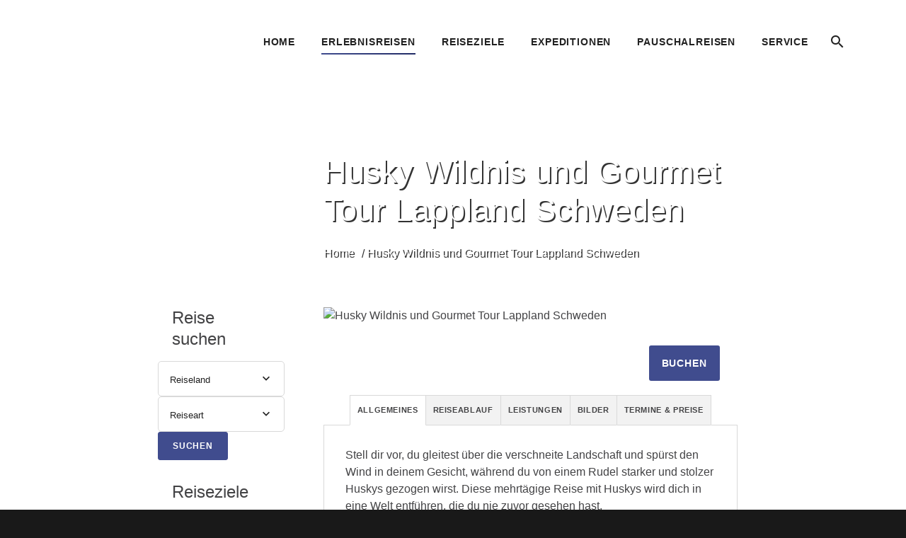

--- FILE ---
content_type: text/html; charset=utf-8
request_url: https://www.jalanjalan.de/erlebnisreise/schweden/husky-wildnis-und-gourmet-tour-lappland-schweden
body_size: 11653
content:
<!DOCTYPE html>
<!--  -->
<html class="wide wow-animation smoothscroll scrollTo" lang="de">
  <head>
<meta property="og:title" content="Husky Wildnis und Gourmet Tour Lappland Schweden Schweden Erlebnisreise " />  <meta property="og:type" content="website" />  
<meta property="og:image" content="http://www.jalanjalan.de/bilder/2261.jpg" />  <meta property="og:url" content="http://www.jalanjalan.de/erlebnisreise/schweden/husky-wildnis-und-gourmet-tour-lappland-schweden" />  
<title>Husky Wildnis und Gourmet Tour Lappland Schweden Schweden Erlebnisreise  - Jalan Jalan Travel</title>
<meta http-equiv="Content-Type" content="text/html; charset=utf-8" />
<meta http-equiv="content-language" content="de" />
<meta name="Keywords" content="Husky Wildnis und Gourmet Tour Lappland Schweden Schweden, Erlebnisreise , Jalan Jalan Travel" />
<meta name="Description" content="Stell dir vor, du gleitest &uuml;ber die verschneite Landschaft und sp&uuml;rst den Wind in deinem Gesicht, w&auml;hrend du von einem Rudel starker und stolzer Huskys gezogen ... Schweden,  Erlebnisreise  - Jalan Jalan Travel" />

<meta name="audience" content="all" />
<meta name="robots" content="index, follow" />
<meta name="language" content="de" />
<meta name="revisit-after" content="2 days" />

<base href="https://www.jalanjalan.de" />
    <meta charset="utf-8">
    <meta name="format-detection" content="telephone=no">
    <meta name="viewport" content="width=device-width, height=device-height, initial-scale=1.0, maximum-scale=1.0, user-scalable=0">
    <meta http-equiv="X-UA-Compatible" content="IE=Edge">
   
    <link rel="icon" href="favicon.ico" type="image/x-icon">
    <!-- Stylesheets-->
    <!--<link rel="stylesheet" type="text/css" href="//fonts.googleapis.com/css?family=Montserrat:400,700%7CLato:300,300italic,400,700,900%7CYesteryear">-->
    <link rel="stylesheet" href="css/style.css">
    <link rel="stylesheet" href="css/style_prodias.css">
	  <link rel="stylesheet" href="css/colorbox.css" type="text/css">
		<!--[if lt IE 10]>
    <div style="background: #212121; padding: 10px 0; box-shadow: 3px 3px 5px 0 rgba(0,0,0,.3); clear: both; text-align:center; position: relative; z-index:1;"><a href="http://windows.microsoft.com/en-US/internet-explorer/"><img src="images/ie8-panel/warning_bar_0000_us.jpg" border="0" height="42" width="820" alt="You are using an outdated browser. For a faster, safer browsing experience, upgrade for free today."></a></div>
    <script src="js/html5shiv.min.js"></script>
		<![endif]-->
  </head>
  <body>
    <!-- Page-->
    
    <div class="page text-center">
      
            
      
      
      <!-- Page Head-->
      <header class="page-head">
        <!-- RD Navbar Transparent-->
        <div class="rd-navbar-wrap">
          <nav class="rd-navbar rd-navbar-default rd-navbar-light" data-md-device-layout="rd-navbar-fixed" data-lg-device-layout="rd-navbar-static" data-lg-auto-height="true" data-md-layout="rd-navbar-fixed" data-lg-layout="rd-navbar-static" data-lg-stick-up="true">
            <div class="rd-navbar-inner">
              <!-- RD Navbar Panel-->
              <div class="rd-navbar-panel">
                <!-- RD Navbar Toggle-->
                <button class="rd-navbar-toggle" data-rd-navbar-toggle=".rd-navbar, .rd-navbar-nav-wrap"><span></span></button>
                <!--Navbar Brand-->
                <div class="rd-navbar-brand"><a href="./"><img style='margin-top: -5px;margin-left: -15px;' width='200' height='45' src='img/logo-dark.png' alt=''/></a></div>
              </div>
              <div class="rd-navbar-menu-wrap">
                <div class="rd-navbar-nav-wrap">
                  <div class="rd-navbar-mobile-scroll">
                    <!--Navbar Brand Mobile-->
                    <div class="rd-navbar-mobile-brand"><a href="./"><img style='margin-top: -5px;margin-left: -15px;' width='200' height='45' src='img/logo-dark.png' alt=''/></a></div>
                    <div class="form-search-wrap">
                      <!-- RD Search Form-->
                      <form class="form-search rd-search" action="reisesuche" method="post">
                      	<input type="hidden" name="suche" value="1" />
                        <div class="form-group">
                          <label class="form-label form-search-label form-label-sm" for="rd-navbar-form-search-widget">Suche</label>
                          <input class="form-search-input input-sm form-control #{inputClass}" id="rd-navbar-form-search-widget" type="text" name="suchbefriff" value="Ort / Reise suchen" onfocus="if(this.value=='Ort / Reise suchen'){this.value='';}" onblur="if(this.value==''){this.value='Ort / Reise suchen';}" autocomplete="off" />
                        </div>
                        <button class="form-search-submit" type="submit"><span class="mdi mdi-magnify"></span></button>
                      </form>
                    </div>
                    
                                        <ul class="rd-navbar-nav">
                    <li><a href="./"><span>Home</span></a>
                    <li class="active"><a href="erlebnisreisen"><span>Erlebnisreisen</span></a>
                    </li>
                    <li><a href="reiseziele"><span>Reiseziele</span></a>
                    </li>
                    <li><a href="expeditionen"><span>Expeditionen</span></a>
                    </li>
                    <li><a href="pauschalreisen"><span>Pauschalreisen</span></a>
                    </li>
                      <li><a href="kontakt"><span>Service</span></a>
                        <ul class="rd-navbar-dropdown">
                          <li><a href="kontakt"><span class="text-middle">Kontakt &amp; Hotline</span></a>
                              </li>
                              <li><a href="jalanjalan"><span class="text-middle">Wir - Jalan Jalan Travel</span></a>
                              </li>
                              <li><a href="flight_right"><span class="text-middle">Flugverspätung</span></a>
                              </li>
                              <li><a href="links"><span class="text-middle">Links</span></a>
                              </li>
                              <li><a href="agb"><span class="text-middle">AGB</span></a>
                              </li>
                              <li><a href="impressum"><span class="text-middle">Impressum</span></a>
                              </li>                             
                            </ul>
                          </li>
                    </ul>                    
                  </div>
                </div>
                <!--RD Navbar Search-->
                <div class="rd-navbar-search"><a class="rd-navbar-search-toggle mdi" data-rd-navbar-toggle=".rd-navbar-inner,.rd-navbar-search" href="#"><span></span></a>
                  <form class="rd-navbar-search-form search-form-icon-right rd-search" action="reisesuche/" method="post">
                    <div class="form-group">
                      <label class="form-label" for="rd-navbar-search-form-input">Reise/Ziel suchen...</label>
                      <input class="rd-navbar-search-form-input form-control form-control-gray-lightest" id="rd-navbar-search-form-input" type="text" name="suchbegriff" value="" autocomplete="off"/>
                    </div>
                   </form>
                  </div>
          
              </div>
            </div>
          </nav>
        </div>
        
 
 
       
</header>
      
            <!-- Classic Breadcrumbs-->
      <section>
      	<div data-on="false" data-md-on="true" class="rd-parallax">
            <div data-speed="0.35" data-type="media" data-url="img/intros/01.jpg" class="rd-parallax-layer"></div>
            <div data-speed="0" data-type="html" class="rd-parallax-layer">
      	  <!-- thd-->
           <div class="range range-xs-center"> 
                      
            <div class="section-34 section-sm-50 cell-xs-12 cell-lg-6 cell-lg-push-2">
            <div class="shell text-justify prodias_shadow_text prodias_text_white">	
              <h1>Husky Wildnis und Gourmet Tour Lappland Schweden</h1>
              <ul class="list-inline list-inline-dashed p">
                <li><a href="./">Home</a></li>
                <li>Husky Wildnis und Gourmet Tour Lappland Schweden</li>
              </ul>
            </div>
            </div>
            <div class="cell-lg-2 cell-lg-push-1 offset-top-66 offset-lg-top-0"></div>      
            
        </div>
        </div>
        </div>
      </section>
            
      <!-- Page Content-->
      <main class="page-content offset-xs-top-10 offset-sm-top-20 offset-md-top-20 offset-lg-top-30 offset-xl-top-30">
        
          <div class="range range-xs-center">
            <div class="cell-lg-6 cell-lg-push-2">
                   
              <div class="shell text-justify">
              <section> 	

<div class="offset-top-0 offset-xs-top-10 offset-lg-top-0">
	
	<a href="erlebnisreise/schweden/husky-wildnis-und-gourmet-tour-lappland-schweden">
                            
                                  <img src="classes/galerie.php?url=2261_tm_top.jpg&getwidth=800" class="img-responsive product-image-area" width="100%" alt="Husky Wildnis und Gourmet Tour Lappland Schweden" />		
            </a>                      
                                  <div class="text-justify prodias_padding-left-20 prodias_padding-right-20 prodias_padding-bottom-20">
                                                                    
                                  <div class="range range-md-left offset-top-30">
                                  <div class="cell-xs-6"></div>
                                  <div class="cell-xs-6 text-right"><div id="link_reisedetails_tab_buchung" class="btn btn-md btn-primary">BUCHEN</div></div>
                                  </div>
                                </div>
   
   
<section>
 
            <div class="offset-sm-top-0 text-left">
              <div class="responsive-tabs responsive-tabs-boxed responsive-tabs-boxed-gorizontal" id="reisedetails" data-type="horizontal">
                <ul class="resp-tabs-list text-center tabs-group-default" data-group="tabs-group-default" id="reisedetails_tab">
                  <li>Allgemeines</li>
                  <li>Reiseablauf</li>
                  <li>Leistungen</li>
                  <li>Bilder</li>
                  <li id="reisedetails_buchung_tab">Termine &amp; Preise</li>
                </ul>
                <div class="resp-tabs-container text-left tabs-group-default" data-group="tabs-group-default">
                  <div class="text-justify">Stell dir vor, du gleitest &uuml;ber die verschneite Landschaft und sp&uuml;rst den Wind in deinem Gesicht, w&auml;hrend du von einem Rudel starker und stolzer Huskys gezogen wirst. Diese mehrt&auml;gige Reise mit Huskys wird dich in eine Welt entf&uuml;hren, die du nie zuvor gesehen hast.<br /><br />Erlebe die Sch&ouml;nheit der Natur hautnah, wenn du mit deinen neuen pelzigen Freunden durch die verschneiten W&auml;lder und &uuml;ber zugefrorene Seen f&auml;hrst. W&auml;hrend des Tages genie&szlig;e eine warme Tasse Kakao und lass dich von der ruhigen Stimmung der Wildnis verzaubern.<br /><br />Und am Abend, wenn die Sterne am Himmel erscheinen, kommst du in einer gem&uuml;tlichen Blockh&uuml;tte zur Ruhe. Lausche dem heimeligen Knistern des Feuers und schlafe ein, w&auml;hrend die K&auml;lte drau&szlig;en bleibt. Diese mehrt&auml;gige Huskyreise ist ein unvergessliches Abenteuer, das du niemals vergessen wirst!<br /><br />Klein aber Fein&nbsp;mit h&ouml;chstens vier Teilnehmern erkunden wir Lappland und genie&szlig;en dabei eine exquisite Gourmet-Verk&ouml;stigung, die voller lokaler Leckereien steckt. Als Sahneh&auml;ubchen obendrauf bieten wir neben den Huskytouren zahlreiche winterliche Aktivit&auml;ten wie Schneeschuhwandern, Backcountry-Skiing und Eisangeln! Nach einem aufregenden Tag entspannen wir uns in rustikalen Wildnish&uuml;tten mit Sauna und haben eine deutschsprachige Reiseleitung an unserer Seite.						<br /><br />2 - 4 Teilnehmer						</div>
                  <div class="text-justify">1. Tag:&ensp;Anreise nach Kiruna, willkommen auf der Huskyfarm!<br />Sie werden am Flughafen Kiruna abgeholt. Der Flughafentransfer geht passend zum SAS-Flug, welcher um etwa 18:00 Uhr in Kiruna landet. Bei fr&uuml;herer Anreise Wartezeit bis zum Sammeltransfer. Nach etwa 1 Stunde Transferzeit erreichen Sie die Huskyfarm von Lies und C&auml;sar in Moskoj&auml;rvi, wo eine gem&uuml;tliche Unterbringung in der farmeigenen Cabin oder dem Cottage auf Sie wartet. Beim Begr&uuml;&szlig;ungsabendessen lernen Sie Ihre beiden Guides und die anderen Reiseteilnehmer kennen und besprechen Ihre Huskywoche.<br /><br />1. Tag: Mahlzeiten: Abendessen. &Uuml;bernachtung im Hotel im Einzel- oder Doppelzimmer ohne Bad.<br /><br />2. Tag:&ensp;Einf&uuml;hrung ins Hundeschlittenfahren und &Uuml;bungstour<br />Nach dem Fr&uuml;hst&uuml;ck lernen Sie die Hunde von Lies und C&auml;sar kennen. Sie erhalten eine Einf&uuml;hrung in die Technik des Hundeschlittenfahrens und bekommen Ihr eigenes Team zugeteilt. Sie helfen mit, Ihr Team einzuspannen und genie&szlig;en dann die etwa 10 km lange &Uuml;bungstour. Danach R&uuml;ckkehr nach Moskoj&auml;rvi und Nachmittag zur freien Verf&uuml;gung. &Uuml;bernachtung wie am Vortag.<br />L&auml;nge Huskytour: 10 km<br /><br />2. Tag: Mahlzeiten: Fr&uuml;hst&uuml;ck, Mittag, Abendessen. &Uuml;bernachtung im Hotel im Einzel- oder Doppelzimmer ohne Bad.<br /><br />3. Tag:&ensp;Start Wildnistour - auf zur ersten Wildnish&uuml;tte!<br />Heute beginnt Ihr 5-t&auml;giges Huskyabenteuer! Nach dem Fr&uuml;hst&uuml;ck packen Sie Ihr Gep&auml;ck f&uuml;r die kommenden Tage in die Schlitten und spannen die Hunde ein. Die Huskys k&ouml;nnen es kaum erwarten... und dann geht es auf in die Wildnis! Nach etwa 22 km erreichen Sie die Wildnish&uuml;tte. Hier gibt es kein flie&szlig;end Wasser oder Strom. Alle helfen mit beim Wasserholen vom See, Feuermachen, Kochen und Versorgen der Hunde. Nach getaner Arbeit und einem k&ouml;stlichen Abendessen k&ouml;nnen Sie in der Sauna entspannen.<br /><br />L&auml;nge Huskytour: 22 km<br /><br />3. Tag: Mahlzeiten: Fr&uuml;hst&uuml;ck, Mittag, Abendessen. &Uuml;bernachtung in H&uuml;tte im Mehrbettzimmer ohne Bad.<br /><br />4. Tag:&ensp;Schneeschuhwanderung bzw. Backcountryski Tour<br />Nachdem Sie die Hunde versorgt und selbst gefr&uuml;hst&uuml;ckt haben, ist es Zeit, die malerische Umgebung zu erkunden. Auf Ski oder Schneeschuhen streifen Sie durch den nat&uuml;rlichen Urwald des Puolva Naturreservates und folgen den Spuren wilder Tiere wie Auerhahn, Fuchs, wilden Hasen, Elch und Rentier. Mittagsessen am Lagerfeuer. Nach einem aktiven Tag drau&szlig;en kehren Sie zur&uuml;ck zur Wildnishuette, versorgen die Hunde, holen Wasser, kochen Abendessen und entspannen in der Sauna.<br /><br />L&auml;nge: 2-10 km, je nach Witterung und Lust und Laune der Teilnehmer<br /><br />4. Tag: Mahlzeiten: Fr&uuml;hst&uuml;ck, Mittag, Abendessen. &Uuml;bernachtung in H&uuml;tte im Mehrbettzimmer ohne Bad.<br /><br />5. Tag:&ensp;Auf zur zweiten Wildnish&uuml;tte!<br />Heute ist es Zeit weiterzuziehen. Nach dem Fr&uuml;hst&uuml;ck packen Sie die Schlitten, spannen die Hunde ein und setzen Ihre Reise durch die nordschwedische Wildnis fort. Sie fahren &uuml;ber zugefrorene Seen und durch schneebedeckte W&auml;lder zur zweiten Wildnishuette. Auch hier werden Sie kein flie&szlig;end Wasser oder Strom haben. Daf&uuml;r die wildromantische Kulisse einer rustikalen Holzh&uuml;tte, eingebettet ins endlose Wei&szlig; um den Onkij&auml;rvi See.<br /><br />L&auml;nge Huskytour: 22 km<br /><br />5. Tag: Mahlzeiten: Fr&uuml;hst&uuml;ck, Mittag, Abendessen. &Uuml;bernachtung in H&uuml;tte im Mehrbettzimmer ohne Bad.<br /><br />6. Tag:&ensp;Eisangeln oder optional Schneeschuh-/ Backcountryski-Wanderung<br />Typisch nordisch, mit Eisbohrer, Eisangeln und K&ouml;der gehen Sie heute auf den zugefrorenen See und angeln Barsche. Mittagessen gibts am Lagerfeuer. Wer lieber einen zweiten Tag Schneeschuhwandern oder Backcountryski fahren will, kann dies auch tun. Abends wieder die f&uuml;r Sie schon gewohnte Routine von Hunde versorgen, Wasserholen, Kochen, Abendessen und entspannen in der Sauna.<br /><br /><br />6. Tag: Mahlzeiten: Fr&uuml;hst&uuml;ck, Mittag, Abendessen. &Uuml;bernachtung in H&uuml;tte im Mehrbettzimmer ohne Bad.<br /><br />7. Tag:&ensp;Abschluss-Huskyetappe zur&uuml;ck zur Huskyfarm, Abschiedsessen<br />Heute erwartet Sie ein letzter spannender Tag, Ihre Abschluss-Huskyetappe und mit 28 km auch die l&auml;ngste Ihrer Wildniswoche. Auf dem Weg von Onkij&auml;rvi zur&uuml;ck zur Huskyfarm nach Moskoj&auml;rvi k&ouml;nnen Sie noch einmal ganz dem Rhythmus Ihrer Hunde folgen, w&auml;hrend Sie durchs Winterwunderland gleiten. Zur&uuml;ck in Moskoj&auml;rvi versorgen Sie gemeinsam die Hunde und freuen sich danach &uuml;ber Ihre gem&uuml;tliche Unterkunft. Beim gemeinsamen Abendessen blicken Sie auf eine ereignisreiche Woche zur&uuml;ck. Abends nat&uuml;rlich Abschiedssauna.<br /><br />L&auml;nge Huskytour: 28 km<br /><br />7. Tag: Mahlzeiten: Fr&uuml;hst&uuml;ck, Mittag, Abendessen. &Uuml;bernachtung im Hotel im Einzel- oder Doppelzimmer ohne Bad.<br /><br />8. Tag:&ensp;Abreise von Kiruna<br />Nach dem Fr&uuml;hst&uuml;ck erfolgt der Transfer zum Flughafen Kiruna. Ankunft am Flughafen Kiruna gegen 8 Uhr, passend zum SAS-Flug, der gegen 10:20 Uhr startet. Heimreise.<br /><br />8. Tag: Mahlzeiten: Fr&uuml;hst&uuml;ck.						<br /><br /><strong>Anmerkung:</strong><br />
						Anforderung<br />Keine Panik, du brauchst kein Winter-Olympiasieger zu sein, um bei dieser abenteuerlichen Reise mitzumachen. Selbst erfahrene Winterurlauber werden sich hier wie ein Husky im Schnee f&uuml;hlen und voll auf ihre Kosten kommen.<br /><br />Ein gewisses Ma&szlig; an Kondition und ein bisschen Abenteuerlust reichen vollkommen aus, um das Erlebnis voll zu genie&szlig;en. Keine Sorge, falls du noch nie einen Hundeschlitten gefahren bist oder Schneeschuhe noch nie ausprobiert hast - das wird dir alles vor Ort erkl&auml;rt.<br /><br />Aber denk daran, du wirst Teil des Teams, das hei&szlig;t auch, dass du mithilfst, das Schlitten-Team an manchen Stellen zu schieben und deine eigenen Hunde zu f&uuml;ttern und einzuspannen, also solltest du Freude am Umgang mit Tieren und Teamarbeit haben.<br /><br />Die gute Nachricht ist, dass du keine Winterausr&uuml;stung brauchst - die wird dir gestellt - du solltest bereit sein, ein wenig Komfort zu opfern, wenn es um Unterk&uuml;nfte geht. Gemeinschaftsarbeit ist angesagt, wenn es darum geht, die Hunde zu versorgen, die Sauna aufzuheizen und das Essen zu kochen. Aber hey, das ist alles Teil des Abenteuers! Also, wenn du auf der Suche nach einer Reise bist, die dich aus der Komfortzone herausf&uuml;hrt und dich in die Wildnis katapultiert, dann schnapp dir deine langen Unterhosen und mach dich bereit f&uuml;r eine unvergessliche Erfahrung mit den Huskys!</div>
                  <div class="text-justify">
                   	Dienstleistungen<br />Flug Berlin (ab/bis Flughafen Kiruna)<br />Sammeltransfer vom/zum Flughafen Kiruna<br />4 &Uuml;bernachtungen in Wildnish&uuml;tten in Mehrbettzimmern mit Au&szlig;entoilette und Sauna, ohne Strom und flie&szlig;endes Wasser<br />3 &Uuml;bernachtungen in einer H&uuml;tte direkt auf der Huskyfarm im Doppelzimmer mit Au&szlig;entoilette und Sauna (Wasser in Trinkwasserqualit&auml;t in Kanistern vorhanden) oder in einer H&uuml;tte/kleinem Hotel in der N&auml;he der Huskyfarm in der Stadt im Doppelzimmer mit eigenem Bad/DU/WC und Sauna (nur auf Anfrage gegen Aufpreis)<br />7x Fr&uuml;hst&uuml;ck, 6x Mittagessen, 7x Abendessen<br />Einweisung in das Hundeschlittenfahren und 1 &Uuml;bungstour mit dem eigenen Schlittengespann<br />5 Tage Huskytour mit &Uuml;bernachtung in einer Wildnish&uuml;tte, davon 3 Tage Hundeschlittentour mit eigenem Huskyteam<br />1 gef&uuml;hrte Schneeschuhtour oder Backcountry-Skitour<br />Eisfischen<br />Winterschlafsack f&uuml;r die H&uuml;tten&uuml;bernachtungen<br />Winterausr&uuml;stung (Overalls, Stiefel)<br />Deutschsprachige Reiseleitung<br /><br />Zus&auml;tzlich buchbare Leistungen<br />Wer die ersten zwei N&auml;chte und die letzte Nacht gern mehr Komfort genie&szlig;en m&ouml;chte als im Cottage oder der Cabin der Huskyfarm (DZ mit Au&szlig;entoilette und Sauna, Wasser in Kanistern in Trinkqualit&auml;t) kann je nach Verf&uuml;gbarkeit ein Upgrade f&uuml;r diese 3 &Uuml; im Ferienhaus/kleinen Hotel im nahe gelegenen Ort im DZ mit eigenem Bad/DU/WC und Sauna hinzubuchen: Aufpreis auf Anfrage, ab &euro; 150,- pro Person.					<br /><br />2 - 4 Teilnehmer					                  </div>
                  <div>			
			
			<div class="range range-md-left offset-top-0">
			
		     
								
				
								
				


            

				
 				
	<div class="cell-md-6 cell-xl-4 offset-top-10 offset-md-top-30 isotope-item" data-filter="Clients">
			
		<a class="group1" href="bilder/2261.jpg" title="">
                                          <figure><img src="bilder/2261.jpg" alt="" width="100%">
                                          </figure></a>
                              </div>
      	
	<div class="cell-md-6 cell-xl-4 offset-top-10 offset-md-top-30 isotope-item" data-filter="Clients">
			
		<a class="group1" href="bilder/2246.jpg" title="">
                                          <figure><img src="bilder/2246.jpg" alt="" width="100%">
                                          </figure></a>
                              </div>
      	
	<div class="cell-md-6 cell-xl-4 offset-top-10 offset-md-top-30 isotope-item" data-filter="Clients">
			
		<a class="group1" href="bilder/2247.jpg" title="">
                                          <figure><img src="bilder/2247.jpg" alt="" width="100%">
                                          </figure></a>
                              </div>
      	
	<div class="cell-md-6 cell-xl-4 offset-top-10 offset-md-top-30 isotope-item" data-filter="Clients">
			
		<a class="group1" href="bilder/2248.jpg" title="">
                                          <figure><img src="bilder/2248.jpg" alt="" width="100%">
                                          </figure></a>
                              </div>
      	
	<div class="cell-md-6 cell-xl-4 offset-top-10 offset-md-top-30 isotope-item" data-filter="Clients">
			
		<a class="group1" href="bilder/2249.jpg" title="">
                                          <figure><img src="bilder/2249.jpg" alt="" width="100%">
                                          </figure></a>
                              </div>
      	
	<div class="cell-md-6 cell-xl-4 offset-top-10 offset-md-top-30 isotope-item" data-filter="Clients">
			
		<a class="group1" href="bilder/2250.jpg" title="">
                                          <figure><img src="bilder/2250.jpg" alt="" width="100%">
                                          </figure></a>
                              </div>
      	
	<div class="cell-md-6 cell-xl-4 offset-top-10 offset-md-top-30 isotope-item" data-filter="Clients">
			
		<a class="group1" href="bilder/2262.jpg" title="">
                                          <figure><img src="bilder/2262.jpg" alt="" width="100%">
                                          </figure></a>
                              </div>
      	
	<div class="cell-md-6 cell-xl-4 offset-top-10 offset-md-top-30 isotope-item" data-filter="Clients">
			
		<a class="group1" href="bilder/2251.jpg" title="">
                                          <figure><img src="bilder/2251.jpg" alt="" width="100%">
                                          </figure></a>
                              </div>
      	
	<div class="cell-md-6 cell-xl-4 offset-top-10 offset-md-top-30 isotope-item" data-filter="Clients">
			
		<a class="group1" href="bilder/2252.jpg" title="">
                                          <figure><img src="bilder/2252.jpg" alt="" width="100%">
                                          </figure></a>
                              </div>
      	
	<div class="cell-md-6 cell-xl-4 offset-top-10 offset-md-top-30 isotope-item" data-filter="Clients">
			
		<a class="group1" href="bilder/2253.jpg" title="">
                                          <figure><img src="bilder/2253.jpg" alt="" width="100%">
                                          </figure></a>
                              </div>
      	
	<div class="cell-md-6 cell-xl-4 offset-top-10 offset-md-top-30 isotope-item" data-filter="Clients">
			
		<a class="group1" href="bilder/2254.jpg" title="">
                                          <figure><img src="bilder/2254.jpg" alt="" width="100%">
                                          </figure></a>
                              </div>
      	
	<div class="cell-md-6 cell-xl-4 offset-top-10 offset-md-top-30 isotope-item" data-filter="Clients">
			
		<a class="group1" href="bilder/2255.jpg" title="">
                                          <figure><img src="bilder/2255.jpg" alt="" width="100%">
                                          </figure></a>
                              </div>
      	
	<div class="cell-md-6 cell-xl-4 offset-top-10 offset-md-top-30 isotope-item" data-filter="Clients">
			
		<a class="group1" href="bilder/2256.jpg" title="">
                                          <figure><img src="bilder/2256.jpg" alt="" width="100%">
                                          </figure></a>
                              </div>
      	
	<div class="cell-md-6 cell-xl-4 offset-top-10 offset-md-top-30 isotope-item" data-filter="Clients">
			
		<a class="group1" href="bilder/2257.jpg" title="">
                                          <figure><img src="bilder/2257.jpg" alt="" width="100%">
                                          </figure></a>
                              </div>
      	
	<div class="cell-md-6 cell-xl-4 offset-top-10 offset-md-top-30 isotope-item" data-filter="Clients">
			
		<a class="group1" href="bilder/2260.jpg" title="Cäsar">
                                          <figure><img src="bilder/2260.jpg" alt="Cäsar" width="100%">
                                          </figure></a>
                              </div>
      				
			
           </div> 
            
            
            </div>
            
            
            <div><br />
<br />
Leider sind derzeit keine Reisetermine direkt buchbar. Bitte senden Sie uns eine <a href="kontakt/" title="individuelle Reiseanfrage">individuelle Reiseanfrage</a>.
<br />
<br />
</div>
            
                </div>
              </div>
         </div>
        </section>   
   
</div>
</section>                             
              </div>
              
            </div>
            <div class="cell-lg-2 cell-lg-push-1 offset-top-66 offset-lg-top-0">             
              <aside class="text-left">
                <section>
<h4 class="prodias_padding-left-20 prodias_padding-right-20">Reise suchen</h4>

<form action="reisesuche/" method="post" id="suche_links" name="reisesuche">

<select name="reiseland">
<option value="">Reiseland</option>
 	

<optgroup label="Afrika">

 <option value="182">Ägypten</option>
<option value="185">Algerien</option>
<option value="186">Angola</option>
<option value="183">Äthiopien</option>
<option value="24">Botswana</option>
<option value="27">Burkina faso</option>
<option value="40">Elfenbeink</option>
<option value="41">Eritrea</option>
<option value="46">Gambia</option>
<option value="47">Ghana</option>
<option value="54">Guinea</option>
<option value="73">Kamerun</option>
<option value="76">Kapverdische Inseln</option>
<option value="78">Kenia</option>
<option value="82">Komoren</option>
<option value="83">Kongo</option>
<option value="87">Lesotho</option>
<option value="89">Libyen</option>
<option value="91">Madagaskar</option>
<option value="92">Malawi</option>
<option value="96">Mali</option>
<option value="98">Marokko</option>
<option value="101">Mauretanien</option>
<option value="102">Mauritius</option>
<option value="222">Mauritius</option>
<option value="108">Mosambik</option>
<option value="5">Namibia</option>
<option value="119">Niger</option>
<option value="120">Nigeria</option>
<option value="77">Quatar</option>
<option value="131">Reunion</option>
<option value="132">Ruanda</option>
<option value="133">S. tome</option>
<option value="139">Senegal</option>
<option value="193">Seychellen</option>
<option value="141">Sierra Leone</option>
<option value="142">Simbabwe</option>
<option value="4">Südafrika</option>
<option value="149">Sudan</option>
<option value="150">Swasiland</option>
<option value="156">Tansania</option>
<option value="161">Togo</option>
<option value="164">Tschad</option>
<option value="166">Tunesien</option>
<option value="169">Uganda</option>
<option value="178">Zaire</option>


</optgroup>
	

<optgroup label="Asien">

 <option value="16">Bangladesh</option>
<option value="21">Bhutan</option>
<option value="26">Brunei</option>
<option value="109">Burma / Myanmar</option>
<option value="1">China</option>
<option value="60">Hongkong</option>
<option value="61">Indien</option>
<option value="7">Indonesien</option>
<option value="65">Israel</option>
<option value="68">Japan</option>
<option value="72">Kambodscha</option>
<option value="211">Kasachstan</option>
<option value="210">Kirgistan</option>
<option value="216">Korea</option>
<option value="86">Laos</option>
<option value="90">Macao</option>
<option value="94">Malaysia</option>
<option value="95">Malediven</option>
<option value="106">Mongolei</option>
<option value="196">Myanmar</option>
<option value="113">Nepal</option>
<option value="121">Nordkorea</option>
<option value="122">Oman</option>
<option value="123">Pakistan</option>
<option value="129">Philippinen</option>
<option value="220">Russland</option>
<option value="144">Singapur</option>
<option value="145">Sri Lanka</option>
<option value="155">Taiwan</option>
<option value="6">Thailand</option>
<option value="159">Tibet</option>
<option value="194">Usbekistan</option>
<option value="176">Vietnam</option>


</optgroup>
	

<optgroup label="Australien und Pazifik">

 <option value="188">Antigua</option>
<option value="11">Aruba</option>
<option value="13">Australien</option>
<option value="14">Bahamas</option>
<option value="17">Barbados</option>
<option value="18">Barbuda</option>
<option value="23">Bonaire</option>
<option value="28">Cayman Inseln</option>
<option value="32">Cook Inseln</option>
<option value="34">Curacao</option>
<option value="36">Dominica</option>
<option value="37">Dominikanikanische Republik</option>
<option value="42">Fidschi</option>
<option value="217">Französisch-Polynesien Südsee</option>
<option value="48">Grenada</option>
<option value="49">Grenadinen</option>
<option value="51">Guadeloupe</option>
<option value="56">Haiti</option>
<option value="57">Hawai</option>
<option value="71">Jungferninseln</option>
<option value="79">Kiribati</option>
<option value="99">Marshall-Inseln</option>
<option value="100">Martinique</option>
<option value="105">Mikronesien</option>
<option value="107">Montserrat</option>
<option value="112">Nauru</option>
<option value="114">Neukaledonien</option>
<option value="116">Neuseeland</option>
<option value="117">Nevis</option>
<option value="125">Papua Neuguinea</option>
<option value="130">Puerto rico</option>
<option value="134">Saba</option>
<option value="135">Salomonen</option>
<option value="136">Samoa</option>
<option value="146">St. Kitts</option>
<option value="147">St. Maarten</option>
<option value="214">Südsee</option>
<option value="160">Tobago</option>
<option value="162">Tonga</option>
<option value="163">Trinidad</option>
<option value="167">Turks</option>
<option value="173">Vanatu</option>
<option value="177">Westsamoa</option>


</optgroup>
	

<optgroup label="Europa">

 <option value="223">ARKTIS</option>
<option value="35">Deutschland</option>
<option value="190">England</option>
<option value="192">Finnland</option>
<option value="43">Frankreich</option>
<option value="208">Irland</option>
<option value="215">Island</option>
<option value="66">Italien</option>
<option value="209">Madeira</option>
<option value="191">Norwegen</option>
<option value="9">Schottland</option>
<option value="212">Schweden</option>
<option value="138">Schweiz</option>
<option value="195">Sizilien</option>
<option value="219">Spanien</option>
<option value="221">Türkei</option>


</optgroup>
	

<optgroup label="Mittelamerika">

 <option value="19">Belize</option>
<option value="33">Costa Rica</option>
<option value="53">Guatemala</option>
<option value="58">Honduras</option>
<option value="67">Jamaika</option>
<option value="218">Karibik</option>
<option value="84">Kuba</option>
<option value="104">Mexiko</option>
<option value="118">Nicaragua</option>
<option value="124">Panama</option>


</optgroup>
	

<optgroup label="Naher Osten">

 <option value="15">Bahrein</option>
<option value="69">Jemen</option>
<option value="70">Jordanien</option>
<option value="85">Kuwait</option>
<option value="88">Libanon</option>
<option value="137">Saudi Arabien</option>
<option value="151">Syrien</option>
<option value="172">V.A.E. Emirate</option>


</optgroup>
	

<optgroup label="Nordamerika">

 <option value="184">Alaska</option>
<option value="20">Bermuda</option>
<option value="75">Kanada</option>
<option value="168">USA</option>


</optgroup>
	

<optgroup label="S&uuml;damerika">

 <option value="8">Antarktis</option>
<option value="189">Argentinien</option>
<option value="22">Bolivien</option>
<option value="3">Brasilien</option>
<option value="2">Chile</option>
<option value="39">Ecuador</option>
<option value="55">Guyana</option>
<option value="81">Kolumbien</option>
<option value="126">Paraguay</option>
<option value="127">Peru</option>
<option value="170">Uruguay</option>
<option value="175">Venezuela</option>


</optgroup>


</select>

<select name="reiseart">
<option value="">Reiseart</option>
<option value="1">Erlebnisreise</option>
<option value="2">Expedition</option>
</select>

<input class="btn btn-sm btn-primary prodias_padding-left-20 prodias_padding-right-20" type="submit" value="SUCHEN" />
</form>


</section>


      
    



        <section class="offset-top-30 offset-md-top-30">
            <h4 class="prodias_padding-left-20 prodias_padding-right-20">Reiseziele</h4>
            
                <div class="responsive-tabs responsive-tabs-boxed" id="kontinent" data-type="accordion">
                  <ul class="resp-tabs-list tabs-group-default" data-group="tabs-group-default">
                    
    <li id="tab_left_li_kontinent_1">Asien</li>
    <li id="tab_left_li_kontinent_2">S&uuml;damerika</li>                  </ul>
                  <div class="resp-tabs-container tabs-group-default" data-group="tabs-group-default">
                    
	<div id="tab_left_li_kontinent_div_1"><ul class="list list-marked">
<li><a href="reiseziele/indonesien" title="Indonesien"> Indonesien</a></li></ul></div>
	<div id="tab_left_li_kontinent_div_2"><ul class="list list-marked">
<li><a href="reiseziele/antarktis" title="Antarktis"> Antarktis</a></li>
</ul></div>                 </div>
            </div>
        </section>



<section class="offset-top-30 offset-md-top-30 prodias_shadow_box text-justify prodias_padding-20">
<h5>Jalan Jalan bei Facebook</h5>      
       <a target="_blank" href="https://www.facebook.com/Jalan-Jalan-Travel-1642400502669039">
    <img src="img/facebook.png" width="24" height="24" alt="Jalan Jalan bei Facebook"/> </a>
</section>


<section class="offset-top-30 offset-md-top-30 prodias_shadow_box text-justify prodias_padding-20">
<h5>Förderung</h5>      
      <img src="img/foerderung" width="100%" height="" /> </a>
<br>
<br>
Unser Projekt zur Digitalisierung, wird gefördert durch den Europäischen Fonds für regionale Entwicklung.<br>
Zeitraum: 03. März 2020 - 30. Juni 2022
</section>              </aside>
            </div>
          </div>
        
        <!--
               <section class="context-dark offset-top-66">
          <div data-on="false" data-md-on="true" class="rd-parallax">
            <div data-speed="0.35" data-type="media" data-url="img/intros/01.jpg" class="rd-parallax-layer"></div>
            <div data-speed="0" data-type="html" class="rd-parallax-layer">
              <div class="shell section-90 section-md-110">
                <h2>Rundreise? Hotel? Beispiel für Spezialangebot...</h2>
                <p>Angebotsbeschreibung... <br class="veil reveal-lg-inline-block"> ... ....!</p>
                <div class="offset-top-40"><a href="#" class="btn btn-default btn-sm btn-icon btn-icon-left btn-ellipse"><span class="icon mdi mdi-telegram"></span>jetzt buchen</a></div>
              </div>
            </div>
          </div>
        </section>
     -->
        
      </main>
      
      
      <!-- Home Intro footer-->
      <footer class="offset-xs-top-10 offset-sm-top-20 offset-md-top-20 offset-lg-top-30 offset-xl-top-30 section-34 page-footer bg-gray-base context-dark">
        <div class="shell">
        	
<br>
          <p class="small text-darker">JALAN JALAN TRAVEL Gmbh &copy; <span id="copyright-year"></span> . <a href="impressum" title="Impressum">Impressum</a> . <a href="agb" title="AGB">AGB</a> . <a href="datenschutz" title="Datenschutzerklärung">Datenschutzerklärung</a>
          </p>
        </div>
      </footer>
    </div>
    <!-- Global RD Mailform Output-->
    <div class="snackbars" id="form-output-global"></div>
   
    <div class="pswp" tabindex="-1" role="dialog" aria-hidden="true">
      <div class="pswp__bg"></div>
      <div class="pswp__scroll-wrap">
        <div class="pswp__container">
          <div class="pswp__item"></div>
          <div class="pswp__item"></div>
          <div class="pswp__item"></div>
        </div>
        <div class="pswp__ui pswp__ui--hidden">
          <div class="pswp__top-bar">
            <div class="pswp__counter"></div>
            <button class="pswp__button pswp__button--close" title="Close (Esc)"></button>
            <button class="pswp__button pswp__button--share" title="Share"></button>
            <button class="pswp__button pswp__button--fs" title="Toggle fullscreen"></button>
            <button class="pswp__button pswp__button--zoom" title="Zoom in/out"></button>
            <div class="pswp__preloader">
              <div class="pswp__preloader__icn">
                <div class="pswp__preloader__cut">
                  <div class="pswp__preloader__donut"></div>
                </div>
              </div>
            </div>
          </div>
          <div class="pswp__share-modal pswp__share-modal--hidden pswp__single-tap">
            <div class="pswp__share-tooltip"></div>
          </div>
          <button class="pswp__button pswp__button--arrow--left" title="Previous (arrow left)"></button>
          <button class="pswp__button pswp__button--arrow--right" title="Next (arrow right)"></button>
          <div class="pswp__caption">
            <div class="pswp__caption__center"></div>
          </div>
        </div>
      </div>
    </div>
    <!-- JavaScript-->
    <script src="js/core.min.js"></script>
    <script type="text/javascript" src="js/select2.min.js"></script>
    <script src="js/script.js"></script>
    <script type="text/javascript" src="js/extensions/revolution.extension.video.min.js"></script>
<script type="text/javascript" src="js/extensions/revolution.extension.slideanims.min.js"></script>
<script type="text/javascript" src="js/extensions/revolution.extension.actions.min.js"></script>
<script type="text/javascript" src="js/extensions/revolution.extension.layeranimation.min.js"></script>
<script type="text/javascript" src="js/extensions/revolution.extension.kenburn.min.js"></script>
<script type="text/javascript" src="js/extensions/revolution.extension.navigation.min.js"></script>
<script type="text/javascript" src="js/extensions/revolution.extension.migration.min.js"></script>
<script type="text/javascript" src="js/extensions/revolution.extension.parallax.min.js"></script>
	    <script src="js/jquery.colorbox-min.js" type="text/javascript"></script>
	    <script src="js/colorbox.js" type="text/javascript"></script>

  </body>
</html>

--- FILE ---
content_type: text/css
request_url: https://www.jalanjalan.de/css/style_prodias.css
body_size: 2471
content:


@font-face {
  font-family: 'meta_bold_roman';
  src: url("../fonts/meta_bold_roman.eot");
  src: url("../fonts/meta_bold_roman.eot?#iefix") format("embedded-opentype"), url("../fonts/meta_bold_roman.woff2") format("woff2"), url("../fonts/meta_bold_roman.woff") format("woff"), url("../fonts/meta_bold_roman.ttf") format("truetype"), url("../fonts/meta_bold_roman.svg#meta_bold_roman") format("svg");
  font-weight: normal;
  font-style: normal;
}

/*
html {
  font-family: meta_bold_roman;
}

body {
  font-family: meta_bold_roman;
}
*/

.meta_bold_roman_ue {
font-family: meta_bold_roman;
}

.prodias_shadow_box {
	height:100%;
  background: #fff;
  -webkit-box-shadow: 0 1px 4px 0 rgba(0, 0, 0, 0.15);
  box-shadow: 0 1px 4px 0 rgba(0, 0, 0, 0.15);
  -webkit-transition: 0.35s all ease;
  -o-transition: 0.35s all ease;
  transition: 0.35s all ease; }
  .post-vacation h3 {
    -webkit-transition: 0.35s all ease;
    -o-transition: 0.35s all ease;
    transition: 0.35s all ease; }
  .post-vacation:hover {
    background: #212121; }
    .post-vacation:hover h3 {
      color: #fff; }
      

.prodias_margin-20 {
	margin:20px;	
}

.prodias_margin-left-20 {
	margin-left:20px;	
}

.prodias_margin-top-20 {
	margin-top:20px;	
}

.prodias_margin-right-20 {
	margin-right:20px;	
}

.prodias_margin-bottom-20 {
	margin-bottom:20px;	
}



.prodias_padding-20 {
	padding:20px;	
}

.prodias_padding-left-20 {
	padding-left:20px;	
}

.prodias_padding-top-20 {
	padding-top:20px;	
}

.prodias_padding-right-20 {
	padding-right:20px;	
}

.prodias_padding-bottom-20 {
	padding-bottom:20px;	
}



.prodias_shadow_text {	
text-shadow: 2px 2px #333333;
}

.prodias_text_white {
color: #fff;
}

.prodias-box-bild {
float:right;
padding-bottom: 15px;
padding-left: 15px;
width:40%;	
}

.shell {
max-width:3000px;	
}

.tparrows {
	display: none !important;
}


.responsive-tabs-content { 
border-bottom: 1px solid #d9d9d9;
border-right: 1px solid #d9d9d9;
}

.lead {
	font-size: 20px;
}

.btn-xs {
	font-size: 10px;
}


.text-justify {
  text-align: left; }



@media (min-width: 992px) {
    .responsive-tabs-boxed[data-type="horizontal"] .resp-tabs-list li, .responsive-tabs-boxed[data-type="vertical"] .resp-tabs-list li {
      padding: 13px 10px;
      margin-bottom: -1px;
      font-size: 10.5px;
 }


    .table-custom.large-only th:nth-child(n+2), .table-custom.large-only td:nth-child(n+2) {
      padding-left: 0px; } }

--- FILE ---
content_type: text/javascript
request_url: https://www.jalanjalan.de/js/colorbox.js
body_size: 936
content:
	$(document).ready(function(){
				$(".group1").colorbox({rel:'group1',maxWidth:'95%', maxHeight:'95%'});
				$(".group2").colorbox({rel:'group2',maxWidth:'95%', maxHeight:'95%'});
				$(".group_box_right").colorbox({rel:'group_box_right',maxWidth:'95%', maxHeight:'95%'});
				$(".video").colorbox({rel:'video', iframe:true, innerWidth:600, innerHeight:400,maxWidth:'95%', maxHeight:'95%'});
				$(".callbacks").colorbox({
					onOpen:function(){ alert('onOpen: open'); },
					onLoad:function(){ alert('onLoad: started to load the targeted content'); },
					onComplete:function(){ alert('onComplete: displayed the loaded content'); },
					onCleanup:function(){ alert('onCleanup: begun the close process'); },
					onClosed:function(){ alert('onClosed: has completely closed'); }
				});

					$("#click").click(function(){ 
					$('#click').css({"background-color":"#f00", "color":"#fff", "cursor":"inherit"}).text("Open this window again and this message will still be here.");
					return false;
				});
			});